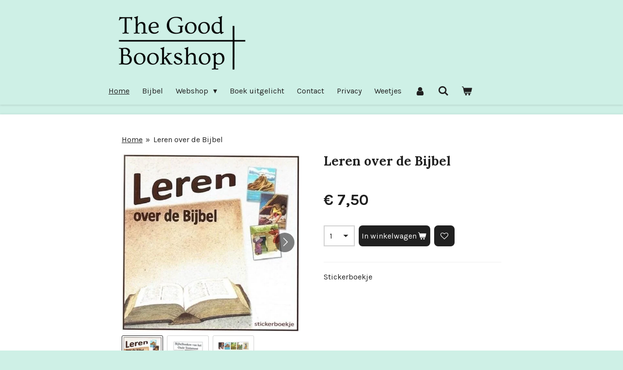

--- FILE ---
content_type: text/html; charset=UTF-8
request_url: https://www.thegoodbookshop.nl/product/7550468/leren-over-de-bijbel
body_size: 11699
content:
<!DOCTYPE html>
<html lang="nl">
    <head>
        <meta http-equiv="Content-Type" content="text/html; charset=utf-8">
        <meta name="viewport" content="width=device-width, initial-scale=1.0, maximum-scale=5.0">
        <meta http-equiv="X-UA-Compatible" content="IE=edge">
        <link rel="canonical" href="https://www.thegoodbookshop.nl/product/7550468/leren-over-de-bijbel">
        <link rel="sitemap" type="application/xml" href="https://www.thegoodbookshop.nl/sitemap.xml">
        <meta property="og:title" content="Leren over de Bijbel | The Good Bookshop">
        <meta property="og:url" content="https://www.thegoodbookshop.nl/product/7550468/leren-over-de-bijbel">
        <base href="https://www.thegoodbookshop.nl/">
        <meta name="description" property="og:description" content="Stickerboekje">
                <script nonce="ecad5180d9dd6fe4b135b26379be77ed">
            
            window.JOUWWEB = window.JOUWWEB || {};
            window.JOUWWEB.application = window.JOUWWEB.application || {};
            window.JOUWWEB.application = {"backends":[{"domain":"jouwweb.nl","freeDomain":"jouwweb.site"},{"domain":"webador.com","freeDomain":"webadorsite.com"},{"domain":"webador.de","freeDomain":"webadorsite.com"},{"domain":"webador.fr","freeDomain":"webadorsite.com"},{"domain":"webador.es","freeDomain":"webadorsite.com"},{"domain":"webador.it","freeDomain":"webadorsite.com"},{"domain":"jouwweb.be","freeDomain":"jouwweb.site"},{"domain":"webador.ie","freeDomain":"webadorsite.com"},{"domain":"webador.co.uk","freeDomain":"webadorsite.com"},{"domain":"webador.at","freeDomain":"webadorsite.com"},{"domain":"webador.be","freeDomain":"webadorsite.com"},{"domain":"webador.ch","freeDomain":"webadorsite.com"},{"domain":"webador.ch","freeDomain":"webadorsite.com"},{"domain":"webador.mx","freeDomain":"webadorsite.com"},{"domain":"webador.com","freeDomain":"webadorsite.com"},{"domain":"webador.dk","freeDomain":"webadorsite.com"},{"domain":"webador.se","freeDomain":"webadorsite.com"},{"domain":"webador.no","freeDomain":"webadorsite.com"},{"domain":"webador.fi","freeDomain":"webadorsite.com"},{"domain":"webador.ca","freeDomain":"webadorsite.com"},{"domain":"webador.ca","freeDomain":"webadorsite.com"},{"domain":"webador.pl","freeDomain":"webadorsite.com"},{"domain":"webador.com.au","freeDomain":"webadorsite.com"},{"domain":"webador.nz","freeDomain":"webadorsite.com"}],"editorLocale":"nl-NL","editorTimezone":"Europe\/Amsterdam","editorLanguage":"nl","analytics4TrackingId":"G-E6PZPGE4QM","analyticsDimensions":[],"backendDomain":"www.jouwweb.nl","backendShortDomain":"jouwweb.nl","backendKey":"jouwweb-nl","freeWebsiteDomain":"jouwweb.site","noSsl":false,"build":{"reference":"bb98b5e"},"linkHostnames":["www.jouwweb.nl","www.webador.com","www.webador.de","www.webador.fr","www.webador.es","www.webador.it","www.jouwweb.be","www.webador.ie","www.webador.co.uk","www.webador.at","www.webador.be","www.webador.ch","fr.webador.ch","www.webador.mx","es.webador.com","www.webador.dk","www.webador.se","www.webador.no","www.webador.fi","www.webador.ca","fr.webador.ca","www.webador.pl","www.webador.com.au","www.webador.nz"],"assetsUrl":"https:\/\/assets.jwwb.nl","loginUrl":"https:\/\/www.jouwweb.nl\/inloggen","publishUrl":"https:\/\/www.jouwweb.nl\/v2\/website\/1074361\/publish-proxy","adminUserOrIp":false,"pricing":{"plans":{"lite":{"amount":"700","currency":"EUR"},"pro":{"amount":"1200","currency":"EUR"},"business":{"amount":"2400","currency":"EUR"}},"yearlyDiscount":{"price":{"amount":"0","currency":"EUR"},"ratio":0,"percent":"0%","discountPrice":{"amount":"0","currency":"EUR"},"termPricePerMonth":{"amount":"0","currency":"EUR"},"termPricePerYear":{"amount":"0","currency":"EUR"}}},"hcUrl":{"add-product-variants":"https:\/\/help.jouwweb.nl\/hc\/nl\/articles\/28594307773201","basic-vs-advanced-shipping":"https:\/\/help.jouwweb.nl\/hc\/nl\/articles\/28594268794257","html-in-head":"https:\/\/help.jouwweb.nl\/hc\/nl\/articles\/28594336422545","link-domain-name":"https:\/\/help.jouwweb.nl\/hc\/nl\/articles\/28594325307409","optimize-for-mobile":"https:\/\/help.jouwweb.nl\/hc\/nl\/articles\/28594312927121","seo":"https:\/\/help.jouwweb.nl\/hc\/nl\/sections\/28507243966737","transfer-domain-name":"https:\/\/help.jouwweb.nl\/hc\/nl\/articles\/28594325232657","website-not-secure":"https:\/\/help.jouwweb.nl\/hc\/nl\/articles\/28594252935825"}};
            window.JOUWWEB.brand = {"type":"jouwweb","name":"JouwWeb","domain":"JouwWeb.nl","supportEmail":"support@jouwweb.nl"};
                    
                window.JOUWWEB = window.JOUWWEB || {};
                window.JOUWWEB.websiteRendering = {"locale":"nl-NL","timezone":"Europe\/Amsterdam","routes":{"api\/upload\/product-field":"\/_api\/upload\/product-field","checkout\/cart":"\/winkelwagen","payment":"\/bestelling-afronden\/:publicOrderId","payment\/forward":"\/bestelling-afronden\/:publicOrderId\/forward","public-order":"\/bestelling\/:publicOrderId","checkout\/authorize":"\/winkelwagen\/authorize\/:gateway","wishlist":"\/verlanglijst"}};
                                                    window.JOUWWEB.website = {"id":1074361,"locale":"nl-NL","enabled":true,"title":"The Good Bookshop","hasTitle":true,"roleOfLoggedInUser":null,"ownerLocale":"nl-NL","plan":"business","freeWebsiteDomain":"jouwweb.site","backendKey":"jouwweb-nl","currency":"EUR","defaultLocale":"nl-NL","url":"https:\/\/www.thegoodbookshop.nl\/","homepageSegmentId":4162836,"category":"webshop","isOffline":false,"isPublished":true,"locales":["nl-NL"],"allowed":{"ads":false,"credits":true,"externalLinks":true,"slideshow":true,"customDefaultSlideshow":true,"hostedAlbums":true,"moderators":true,"mailboxQuota":10,"statisticsVisitors":true,"statisticsDetailed":true,"statisticsMonths":-1,"favicon":true,"password":true,"freeDomains":2,"freeMailAccounts":10,"canUseLanguages":false,"fileUpload":true,"legacyFontSize":false,"webshop":true,"products":-1,"imageText":false,"search":true,"audioUpload":true,"videoUpload":5000,"allowDangerousForms":false,"allowHtmlCode":true,"mobileBar":true,"sidebar":true,"poll":false,"allowCustomForms":true,"allowBusinessListing":true,"allowCustomAnalytics":true,"allowAccountingLink":true,"digitalProducts":true,"sitemapElement":true},"mobileBar":{"enabled":true,"theme":"accent","email":{"active":true,"value":"info@thegoodbookshop.nl"},"location":{"active":true,"value":"Kleiweg 20, Rotterdam"},"phone":{"active":true,"value":"+31624199870"},"whatsapp":{"active":true,"value":"+31624199870"},"social":{"active":true,"network":"instagram","value":"TGB3051"}},"webshop":{"enabled":true,"currency":"EUR","taxEnabled":true,"taxInclusive":true,"vatDisclaimerVisible":false,"orderNotice":null,"orderConfirmation":null,"freeShipping":false,"freeShippingAmount":"0.00","shippingDisclaimerVisible":false,"pickupAllowed":true,"couponAllowed":true,"detailsPageAvailable":true,"socialMediaVisible":false,"termsPage":null,"termsPageUrl":null,"extraTerms":null,"pricingVisible":true,"orderButtonVisible":true,"shippingAdvanced":true,"shippingAdvancedBackEnd":true,"soldOutVisible":true,"backInStockNotificationEnabled":true,"canAddProducts":true,"nextOrderNumber":450,"allowedServicePoints":["postnl","dhl","dpd"],"sendcloudConfigured":false,"sendcloudFallbackPublicKey":"a3d50033a59b4a598f1d7ce7e72aafdf","taxExemptionAllowed":true,"invoiceComment":"BTW vrijstelling van toepassing.\n\nBanknummer: NL56 INGB 0008 8044 78","emptyCartVisible":true,"minimumOrderPrice":null,"productNumbersEnabled":true,"wishlistEnabled":true,"hideTaxOnCart":false},"isTreatedAsWebshop":true};                            window.JOUWWEB.cart = {"products":[],"coupon":null,"shippingCountryCode":null,"shippingChoice":null,"breakdown":[]};                            window.JOUWWEB.scripts = ["website-rendering\/webshop"];                        window.parent.JOUWWEB.colorPalette = window.JOUWWEB.colorPalette;
        </script>
                <title>Leren over de Bijbel | The Good Bookshop</title>
                                            <link href="https://primary.jwwb.nl/public/t/r/f/temp-ynublvmxwqfjqptbahzs/touch-icon-iphone.png?bust=1598881462" rel="apple-touch-icon" sizes="60x60">                                                <link href="https://primary.jwwb.nl/public/t/r/f/temp-ynublvmxwqfjqptbahzs/touch-icon-ipad.png?bust=1598881462" rel="apple-touch-icon" sizes="76x76">                                                <link href="https://primary.jwwb.nl/public/t/r/f/temp-ynublvmxwqfjqptbahzs/touch-icon-iphone-retina.png?bust=1598881462" rel="apple-touch-icon" sizes="120x120">                                                <link href="https://primary.jwwb.nl/public/t/r/f/temp-ynublvmxwqfjqptbahzs/touch-icon-ipad-retina.png?bust=1598881462" rel="apple-touch-icon" sizes="152x152">                                                <link href="https://primary.jwwb.nl/public/t/r/f/temp-ynublvmxwqfjqptbahzs/favicon.png?bust=1598881462" rel="shortcut icon">                                                <link href="https://primary.jwwb.nl/public/t/r/f/temp-ynublvmxwqfjqptbahzs/favicon.png?bust=1598881462" rel="icon">                                        <meta property="og:image" content="https&#x3A;&#x2F;&#x2F;primary.jwwb.nl&#x2F;public&#x2F;t&#x2F;r&#x2F;f&#x2F;temp-ynublvmxwqfjqptbahzs&#x2F;shj6eo&#x2F;lerenoverdebijbel.jpg">
                    <meta property="og:image" content="https&#x3A;&#x2F;&#x2F;primary.jwwb.nl&#x2F;public&#x2F;t&#x2F;r&#x2F;f&#x2F;temp-ynublvmxwqfjqptbahzs&#x2F;n2sbqq&#x2F;lerenoverdebijbel-blad1-.jpg">
                    <meta property="og:image" content="https&#x3A;&#x2F;&#x2F;primary.jwwb.nl&#x2F;public&#x2F;t&#x2F;r&#x2F;f&#x2F;temp-ynublvmxwqfjqptbahzs&#x2F;6tfpr7&#x2F;lerenoverdebijbel-blad2-.jpg">
                                    <meta name="twitter:card" content="summary_large_image">
                        <meta property="twitter:image" content="https&#x3A;&#x2F;&#x2F;primary.jwwb.nl&#x2F;public&#x2F;t&#x2F;r&#x2F;f&#x2F;temp-ynublvmxwqfjqptbahzs&#x2F;shj6eo&#x2F;lerenoverdebijbel.jpg">
                                                    <script src="https://plausible.io/js/script.manual.js" nonce="ecad5180d9dd6fe4b135b26379be77ed" data-turbo-track="reload" defer data-domain="shard11.jouwweb.nl"></script>
<link rel="stylesheet" type="text/css" href="https://gfonts.jwwb.nl/css?display=fallback&amp;family=Karla%3A400%2C700%2C400italic%2C700italic%7CLora%3A400%2C700%2C400italic%2C700italic" nonce="ecad5180d9dd6fe4b135b26379be77ed" data-turbo-track="dynamic">
<script src="https://assets.jwwb.nl/assets/build/website-rendering/nl-NL.js?bust=af8dcdef13a1895089e9" nonce="ecad5180d9dd6fe4b135b26379be77ed" data-turbo-track="reload" defer></script>
<script src="https://assets.jwwb.nl/assets/website-rendering/runtime.cee983c75391f900fb05.js?bust=4ce5de21b577bc4120dd" nonce="ecad5180d9dd6fe4b135b26379be77ed" data-turbo-track="reload" defer></script>
<script src="https://assets.jwwb.nl/assets/website-rendering/812.881ee67943804724d5af.js?bust=78ab7ad7d6392c42d317" nonce="ecad5180d9dd6fe4b135b26379be77ed" data-turbo-track="reload" defer></script>
<script src="https://assets.jwwb.nl/assets/website-rendering/main.61f9445f0010f1c481ba.js?bust=80a4e7d3eb247897f6f4" nonce="ecad5180d9dd6fe4b135b26379be77ed" data-turbo-track="reload" defer></script>
<link rel="preload" href="https://assets.jwwb.nl/assets/website-rendering/styles.a2468cbf1168cbf178ea.css?bust=0cb87257672efdee8070" as="style">
<link rel="preload" href="https://assets.jwwb.nl/assets/website-rendering/fonts/icons-website-rendering/font/website-rendering.woff2?bust=bd2797014f9452dadc8e" as="font" crossorigin>
<link rel="preconnect" href="https://gfonts.jwwb.nl">
<link rel="stylesheet" type="text/css" href="https://assets.jwwb.nl/assets/website-rendering/styles.a2468cbf1168cbf178ea.css?bust=0cb87257672efdee8070" nonce="ecad5180d9dd6fe4b135b26379be77ed" data-turbo-track="dynamic">
<link rel="preconnect" href="https://assets.jwwb.nl">
<link rel="stylesheet" type="text/css" href="https://primary.jwwb.nl/public/t/r/f/temp-ynublvmxwqfjqptbahzs/style.css?bust=1768823959" nonce="ecad5180d9dd6fe4b135b26379be77ed" data-turbo-track="dynamic">    </head>
    <body
        id="top"
        class="jw-is-no-slideshow jw-header-is-image jw-is-segment-product jw-is-frontend jw-is-no-sidebar jw-is-no-messagebar jw-is-no-touch-device jw-is-no-mobile"
                                    data-jouwweb-page="7550468"
                                                data-jouwweb-segment-id="7550468"
                                                data-jouwweb-segment-type="product"
                                                data-template-threshold="900"
                                                data-template-name="100-percent&#x7C;poisson"
                            itemscope
        itemtype="https://schema.org/Product"
    >
                                    <meta itemprop="url" content="https://www.thegoodbookshop.nl/product/7550468/leren-over-de-bijbel">
        <a href="#main-content" class="jw-skip-link">
            Ga direct naar de hoofdinhoud        </a>
        <div class="jw-background"></div>
        <div class="jw-body">
            <div class="jw-mobile-menu jw-mobile-is-logo js-mobile-menu">
            <button
            type="button"
            class="jw-mobile-menu__button jw-mobile-toggle"
            aria-label="Open / sluit menu"
        >
            <span class="jw-icon-burger"></span>
        </button>
        <div class="jw-mobile-header jw-mobile-header--image">
        <a            class="jw-mobile-header-content"
                            href="/"
                        >
                            <img class="jw-mobile-logo jw-mobile-logo--landscape" src="https://primary.jwwb.nl/public/t/r/f/temp-ynublvmxwqfjqptbahzs/lvoaha/image-7.png?enable-io=true&amp;enable=upscale&amp;height=70" srcset="https://primary.jwwb.nl/public/t/r/f/temp-ynublvmxwqfjqptbahzs/lvoaha/image-7.png?enable-io=true&amp;enable=upscale&amp;height=70 1x, https://primary.jwwb.nl/public/t/r/f/temp-ynublvmxwqfjqptbahzs/lvoaha/image-7.png?enable-io=true&amp;enable=upscale&amp;height=140&amp;quality=70 2x" alt="The Good Bookshop" title="The Good Bookshop">                                </a>
    </div>

        <a
        href="/winkelwagen"
        class="jw-mobile-menu__button jw-mobile-header-cart"
        aria-label="Bekijk winkelwagen"
    >
        <span class="jw-icon-badge-wrapper">
            <span class="website-rendering-icon-basket" aria-hidden="true"></span>
            <span class="jw-icon-badge hidden" aria-hidden="true"></span>
        </span>
    </a>
    
    </div>
    <div class="jw-mobile-menu-search jw-mobile-menu-search--hidden">
        <form
            action="/zoeken"
            method="get"
            class="jw-mobile-menu-search__box"
        >
            <input
                type="text"
                name="q"
                value=""
                placeholder="Zoeken..."
                class="jw-mobile-menu-search__input"
                aria-label="Zoeken"
            >
            <button type="submit" class="jw-btn jw-btn--style-flat jw-mobile-menu-search__button" aria-label="Zoeken">
                <span class="website-rendering-icon-search" aria-hidden="true"></span>
            </button>
            <button type="button" class="jw-btn jw-btn--style-flat jw-mobile-menu-search__button js-cancel-search" aria-label="Zoekopdracht annuleren">
                <span class="website-rendering-icon-cancel" aria-hidden="true"></span>
            </button>
        </form>
    </div>
            <div class="topmenu">
    <header>
        <div class="topmenu-inner js-topbar-content-container">
            <div class="jw-header-logo">
            <div
    id="jw-header-image-container"
    class="jw-header jw-header-image jw-header-image-toggle"
    style="flex-basis: 305px; max-width: 305px; flex-shrink: 1;"
>
            <a href="/">
        <img id="jw-header-image" data-image-id="29947177" srcset="https://primary.jwwb.nl/public/t/r/f/temp-ynublvmxwqfjqptbahzs/lvoaha/image-7.png?enable-io=true&amp;width=305 305w, https://primary.jwwb.nl/public/t/r/f/temp-ynublvmxwqfjqptbahzs/lvoaha/image-7.png?enable-io=true&amp;width=557 557w" class="jw-header-image" title="The Good Bookshop" style="" sizes="305px" width="305" height="168" intrinsicsize="305.00 x 168.00" alt="The Good Bookshop">                </a>
    </div>
        <div
    class="jw-header jw-header-title-container jw-header-text jw-header-text-toggle"
    data-stylable="true"
>
    <a        id="jw-header-title"
        class="jw-header-title"
                    href="/"
            >
        The Good Bookshop    </a>
</div>
</div>
            <nav class="menu jw-menu-copy">
                <ul
    id="jw-menu"
    class="jw-menu jw-menu-horizontal"
            >
            <li
    class="jw-menu-item jw-menu-is-active"
>
        <a        class="jw-menu-link js-active-menu-item"
        href="/"                                            data-page-link-id="4162836"
                            >
                <span class="">
            Home        </span>
            </a>
                </li>
            <li
    class="jw-menu-item"
>
        <a        class="jw-menu-link"
        href="/bijbel"                                            data-page-link-id="4414800"
                            >
                <span class="">
            Bijbel        </span>
            </a>
                </li>
            <li
    class="jw-menu-item jw-menu-has-submenu"
>
        <a        class="jw-menu-link"
        href="/webshop"                                            data-page-link-id="4297139"
                            >
                <span class="">
            Webshop        </span>
                    <span class="jw-arrow jw-arrow-toplevel"></span>
            </a>
                    <ul
            class="jw-submenu"
                    >
                            <li
    class="jw-menu-item"
>
        <a        class="jw-menu-link"
        href="/webshop/apologetiek"                                            data-page-link-id="4869963"
                            >
                <span class="">
            Apologetiek        </span>
            </a>
                </li>
                            <li
    class="jw-menu-item"
>
        <a        class="jw-menu-link"
        href="/webshop/bijbels"                                            data-page-link-id="4411463"
                            >
                <span class="">
            Bijbels        </span>
            </a>
                </li>
                            <li
    class="jw-menu-item"
>
        <a        class="jw-menu-link"
        href="/webshop/kinderbijbels-en-dagboekjes"                                            data-page-link-id="4396430"
                            >
                <span class="">
            Kinderbijbels en dagboekjes        </span>
            </a>
                </li>
                            <li
    class="jw-menu-item"
>
        <a        class="jw-menu-link"
        href="/webshop/bijbels-andere-talen"                                            data-page-link-id="4396416"
                            >
                <span class="">
            Bijbels andere talen        </span>
            </a>
                </li>
                            <li
    class="jw-menu-item"
>
        <a        class="jw-menu-link"
        href="/webshop/kinderbijbels-andere-talen"                                            data-page-link-id="4735154"
                            >
                <span class="">
            Kinderbijbels andere talen        </span>
            </a>
                </li>
                            <li
    class="jw-menu-item"
>
        <a        class="jw-menu-link"
        href="/webshop/bijbel-en-gezondheid"                                            data-page-link-id="4330130"
                            >
                <span class="">
            Bijbel en gezondheid        </span>
            </a>
                </li>
                            <li
    class="jw-menu-item"
>
        <a        class="jw-menu-link"
        href="/webshop/bijbelstudie"                                            data-page-link-id="4620533"
                            >
                <span class="">
            Bijbelstudie        </span>
            </a>
                </li>
                            <li
    class="jw-menu-item"
>
        <a        class="jw-menu-link"
        href="/webshop/christendom-en-islam"                                            data-page-link-id="5486172"
                            >
                <span class="">
            Christendom en Islam        </span>
            </a>
                </li>
                            <li
    class="jw-menu-item"
>
        <a        class="jw-menu-link"
        href="/webshop/dagboeken"                                            data-page-link-id="19227402"
                            >
                <span class="">
            Dagboeken        </span>
            </a>
                </li>
                            <li
    class="jw-menu-item"
>
        <a        class="jw-menu-link"
        href="/webshop/dvd-s"                                            data-page-link-id="8282675"
                            >
                <span class="">
            Dvd&#039;s        </span>
            </a>
                </li>
                            <li
    class="jw-menu-item"
>
        <a        class="jw-menu-link"
        href="/webshop/engelse-boeken"                                            data-page-link-id="32189765"
                            >
                <span class="">
            Engelse Boeken        </span>
            </a>
                </li>
                            <li
    class="jw-menu-item"
>
        <a        class="jw-menu-link"
        href="/webshop/evangelisatie"                                            data-page-link-id="4701363"
                            >
                <span class="">
            Evangelisatie        </span>
            </a>
                </li>
                            <li
    class="jw-menu-item"
>
        <a        class="jw-menu-link"
        href="/webshop/evangelisatie-materiaal"                                            data-page-link-id="6238924"
                            >
                <span class="">
            Evangelisatie-materiaal        </span>
            </a>
                </li>
                            <li
    class="jw-menu-item"
>
        <a        class="jw-menu-link"
        href="/webshop/geloofsopbouwend"                                            data-page-link-id="5044096"
                            >
                <span class="">
            Geloofsopbouwend        </span>
            </a>
                </li>
                            <li
    class="jw-menu-item"
>
        <a        class="jw-menu-link"
        href="/webshop/geschenkboeken"                                            data-page-link-id="4445236"
                            >
                <span class="">
            Geschenkboeken        </span>
            </a>
                </li>
                            <li
    class="jw-menu-item"
>
        <a        class="jw-menu-link"
        href="/webshop/jongerenboeken"                                            data-page-link-id="4354332"
                            >
                <span class="">
            Jongerenboeken        </span>
            </a>
                </li>
                            <li
    class="jw-menu-item"
>
        <a        class="jw-menu-link"
        href="/webshop/kaarten-agenda-s-en-kalenders"                                            data-page-link-id="6514578"
                            >
                <span class="">
            Kaarten, Agenda&#039;s en Kalenders        </span>
            </a>
                </li>
                            <li
    class="jw-menu-item"
>
        <a        class="jw-menu-link"
        href="/webshop/kerk-zijn"                                            data-page-link-id="5721671"
                            >
                <span class="">
            Kerk-zijn        </span>
            </a>
                </li>
                            <li
    class="jw-menu-item"
>
        <a        class="jw-menu-link"
        href="/webshop/kerst"                                            data-page-link-id="9217345"
                            >
                <span class="">
            Kerst        </span>
            </a>
                </li>
                            <li
    class="jw-menu-item"
>
        <a        class="jw-menu-link"
        href="/webshop/kinderboeken"                                            data-page-link-id="4319266"
                            >
                <span class="">
            Kinderboeken        </span>
            </a>
                </li>
                            <li
    class="jw-menu-item"
>
        <a        class="jw-menu-link"
        href="/webshop/knutselwerkjes-en-stickerboeken"                                            data-page-link-id="6053885"
                            >
                <span class="">
            Knutselwerkjes en stickerboeken        </span>
            </a>
                </li>
                            <li
    class="jw-menu-item"
>
        <a        class="jw-menu-link"
        href="/webshop/levensverhalen-en-getuigenissen"                                            data-page-link-id="4354183"
                            >
                <span class="">
            Levensverhalen en getuigenissen        </span>
            </a>
                </li>
                            <li
    class="jw-menu-item"
>
        <a        class="jw-menu-link"
        href="/webshop/muziek-en-audio"                                            data-page-link-id="8707754"
                            >
                <span class="">
            Muziek en Audio        </span>
            </a>
                </li>
                            <li
    class="jw-menu-item"
>
        <a        class="jw-menu-link"
        href="/webshop/opvoeding"                                            data-page-link-id="4354330"
                            >
                <span class="">
            Opvoeding        </span>
            </a>
                </li>
                            <li
    class="jw-menu-item"
>
        <a        class="jw-menu-link"
        href="/webshop/overige-artikelen"                                            data-page-link-id="9203459"
                            >
                <span class="">
            Overige artikelen        </span>
            </a>
                </li>
                            <li
    class="jw-menu-item"
>
        <a        class="jw-menu-link"
        href="/webshop/pasen-pinksteren-en-hemelvaart"                                            data-page-link-id="9217344"
                            >
                <span class="">
            Pasen, Pinksteren en Hemelvaart        </span>
            </a>
                </li>
                            <li
    class="jw-menu-item"
>
        <a        class="jw-menu-link"
        href="/webshop/pastoraat"                                            data-page-link-id="4453264"
                            >
                <span class="">
            Pastoraat        </span>
            </a>
                </li>
                            <li
    class="jw-menu-item"
>
        <a        class="jw-menu-link"
        href="/webshop/peuters-en-kleuters"                                            data-page-link-id="6519731"
                            >
                <span class="">
            Peuters en Kleuters        </span>
            </a>
                </li>
                            <li
    class="jw-menu-item"
>
        <a        class="jw-menu-link"
        href="/webshop/romans"                                            data-page-link-id="8709395"
                            >
                <span class="">
            Romans        </span>
            </a>
                </li>
                            <li
    class="jw-menu-item"
>
        <a        class="jw-menu-link"
        href="/webshop/schepping-versus-evolutie"                                            data-page-link-id="4340552"
                            >
                <span class="">
            Schepping versus Evolutie        </span>
            </a>
                </li>
                            <li
    class="jw-menu-item"
>
        <a        class="jw-menu-link"
        href="/webshop/theologie-en-ethiek"                                            data-page-link-id="4709794"
                            >
                <span class="">
            Theologie en Ethiek        </span>
            </a>
                </li>
                            <li
    class="jw-menu-item"
>
        <a        class="jw-menu-link"
        href="/webshop/vervolgde-kerk"                                            data-page-link-id="4701361"
                            >
                <span class="">
            Vervolgde kerk        </span>
            </a>
                </li>
                            <li
    class="jw-menu-item"
>
        <a        class="jw-menu-link"
        href="/webshop/zendingsverhalen"                                            data-page-link-id="7001810"
                            >
                <span class="">
            Zendingsverhalen        </span>
            </a>
                </li>
                            <li
    class="jw-menu-item"
>
        <a        class="jw-menu-link"
        href="/webshop/niet-in-categorie-in-te-delen"                                            data-page-link-id="7968969"
                            >
                <span class="">
            Niet in categorie in te delen        </span>
            </a>
                </li>
                    </ul>
        </li>
            <li
    class="jw-menu-item"
>
        <a        class="jw-menu-link"
        href="/boek-uitgelicht"                                            data-page-link-id="4330132"
                            >
                <span class="">
            Boek uitgelicht        </span>
            </a>
                </li>
            <li
    class="jw-menu-item"
>
        <a        class="jw-menu-link"
        href="/contact"                                            data-page-link-id="4319233"
                            >
                <span class="">
            Contact        </span>
            </a>
                </li>
            <li
    class="jw-menu-item"
>
        <a        class="jw-menu-link"
        href="/privacy"                                            data-page-link-id="4319225"
                            >
                <span class="">
            Privacy        </span>
            </a>
                </li>
            <li
    class="jw-menu-item"
>
        <a        class="jw-menu-link"
        href="/weetjes"                                            data-page-link-id="19549071"
                            >
                <span class="">
            Weetjes        </span>
            </a>
                </li>
            <li
    class="jw-menu-item"
>
        <a        class="jw-menu-link jw-menu-link--icon"
        href="/account"                                                            title="Account"
            >
                                <span class="website-rendering-icon-user"></span>
                            <span class="hidden-desktop-horizontal-menu">
            Account        </span>
            </a>
                </li>
            <li
    class="jw-menu-item jw-menu-search-item"
>
        <button        class="jw-menu-link jw-menu-link--icon jw-text-button"
                                                                    title="Zoeken"
            >
                                <span class="website-rendering-icon-search"></span>
                            <span class="hidden-desktop-horizontal-menu">
            Zoeken        </span>
            </button>
                
            <div class="jw-popover-container jw-popover-container--inline is-hidden">
                <div class="jw-popover-backdrop"></div>
                <div class="jw-popover">
                    <div class="jw-popover__arrow"></div>
                    <div class="jw-popover__content jw-section-white">
                        <form  class="jw-search" action="/zoeken" method="get">
                            
                            <input class="jw-search__input" type="text" name="q" value="" placeholder="Zoeken..." aria-label="Zoeken" >
                            <button class="jw-search__submit" type="submit" aria-label="Zoeken">
                                <span class="website-rendering-icon-search" aria-hidden="true"></span>
                            </button>
                        </form>
                    </div>
                </div>
            </div>
                        </li>
            <li
    class="jw-menu-item jw-menu-wishlist-item js-menu-wishlist-item jw-menu-wishlist-item--hidden"
>
        <a        class="jw-menu-link jw-menu-link--icon"
        href="/verlanglijst"                                                            title="Verlanglijst"
            >
                                    <span class="jw-icon-badge-wrapper">
                        <span class="website-rendering-icon-heart"></span>
                                            <span class="jw-icon-badge hidden">
                    0                </span>
                            <span class="hidden-desktop-horizontal-menu">
            Verlanglijst        </span>
            </a>
                </li>
            <li
    class="jw-menu-item js-menu-cart-item "
>
        <a        class="jw-menu-link jw-menu-link--icon"
        href="/winkelwagen"                                                            title="Winkelwagen"
            >
                                    <span class="jw-icon-badge-wrapper">
                        <span class="website-rendering-icon-basket"></span>
                                            <span class="jw-icon-badge hidden">
                    0                </span>
                            <span class="hidden-desktop-horizontal-menu">
            Winkelwagen        </span>
            </a>
                </li>
    
    </ul>

    <script nonce="ecad5180d9dd6fe4b135b26379be77ed" id="jw-mobile-menu-template" type="text/template">
        <ul id="jw-menu" class="jw-menu jw-menu-horizontal jw-menu-spacing--mobile-bar">
                            <li
    class="jw-menu-item jw-menu-search-item"
>
                
                 <li class="jw-menu-item jw-mobile-menu-search-item">
                    <form class="jw-search" action="/zoeken" method="get">
                        <input class="jw-search__input" type="text" name="q" value="" placeholder="Zoeken..." aria-label="Zoeken">
                        <button class="jw-search__submit" type="submit" aria-label="Zoeken">
                            <span class="website-rendering-icon-search" aria-hidden="true"></span>
                        </button>
                    </form>
                </li>
                        </li>
                            <li
    class="jw-menu-item jw-menu-is-active"
>
        <a        class="jw-menu-link js-active-menu-item"
        href="/"                                            data-page-link-id="4162836"
                            >
                <span class="">
            Home        </span>
            </a>
                </li>
                            <li
    class="jw-menu-item"
>
        <a        class="jw-menu-link"
        href="/bijbel"                                            data-page-link-id="4414800"
                            >
                <span class="">
            Bijbel        </span>
            </a>
                </li>
                            <li
    class="jw-menu-item jw-menu-has-submenu"
>
        <a        class="jw-menu-link"
        href="/webshop"                                            data-page-link-id="4297139"
                            >
                <span class="">
            Webshop        </span>
                    <span class="jw-arrow jw-arrow-toplevel"></span>
            </a>
                    <ul
            class="jw-submenu"
                    >
                            <li
    class="jw-menu-item"
>
        <a        class="jw-menu-link"
        href="/webshop/apologetiek"                                            data-page-link-id="4869963"
                            >
                <span class="">
            Apologetiek        </span>
            </a>
                </li>
                            <li
    class="jw-menu-item"
>
        <a        class="jw-menu-link"
        href="/webshop/bijbels"                                            data-page-link-id="4411463"
                            >
                <span class="">
            Bijbels        </span>
            </a>
                </li>
                            <li
    class="jw-menu-item"
>
        <a        class="jw-menu-link"
        href="/webshop/kinderbijbels-en-dagboekjes"                                            data-page-link-id="4396430"
                            >
                <span class="">
            Kinderbijbels en dagboekjes        </span>
            </a>
                </li>
                            <li
    class="jw-menu-item"
>
        <a        class="jw-menu-link"
        href="/webshop/bijbels-andere-talen"                                            data-page-link-id="4396416"
                            >
                <span class="">
            Bijbels andere talen        </span>
            </a>
                </li>
                            <li
    class="jw-menu-item"
>
        <a        class="jw-menu-link"
        href="/webshop/kinderbijbels-andere-talen"                                            data-page-link-id="4735154"
                            >
                <span class="">
            Kinderbijbels andere talen        </span>
            </a>
                </li>
                            <li
    class="jw-menu-item"
>
        <a        class="jw-menu-link"
        href="/webshop/bijbel-en-gezondheid"                                            data-page-link-id="4330130"
                            >
                <span class="">
            Bijbel en gezondheid        </span>
            </a>
                </li>
                            <li
    class="jw-menu-item"
>
        <a        class="jw-menu-link"
        href="/webshop/bijbelstudie"                                            data-page-link-id="4620533"
                            >
                <span class="">
            Bijbelstudie        </span>
            </a>
                </li>
                            <li
    class="jw-menu-item"
>
        <a        class="jw-menu-link"
        href="/webshop/christendom-en-islam"                                            data-page-link-id="5486172"
                            >
                <span class="">
            Christendom en Islam        </span>
            </a>
                </li>
                            <li
    class="jw-menu-item"
>
        <a        class="jw-menu-link"
        href="/webshop/dagboeken"                                            data-page-link-id="19227402"
                            >
                <span class="">
            Dagboeken        </span>
            </a>
                </li>
                            <li
    class="jw-menu-item"
>
        <a        class="jw-menu-link"
        href="/webshop/dvd-s"                                            data-page-link-id="8282675"
                            >
                <span class="">
            Dvd&#039;s        </span>
            </a>
                </li>
                            <li
    class="jw-menu-item"
>
        <a        class="jw-menu-link"
        href="/webshop/engelse-boeken"                                            data-page-link-id="32189765"
                            >
                <span class="">
            Engelse Boeken        </span>
            </a>
                </li>
                            <li
    class="jw-menu-item"
>
        <a        class="jw-menu-link"
        href="/webshop/evangelisatie"                                            data-page-link-id="4701363"
                            >
                <span class="">
            Evangelisatie        </span>
            </a>
                </li>
                            <li
    class="jw-menu-item"
>
        <a        class="jw-menu-link"
        href="/webshop/evangelisatie-materiaal"                                            data-page-link-id="6238924"
                            >
                <span class="">
            Evangelisatie-materiaal        </span>
            </a>
                </li>
                            <li
    class="jw-menu-item"
>
        <a        class="jw-menu-link"
        href="/webshop/geloofsopbouwend"                                            data-page-link-id="5044096"
                            >
                <span class="">
            Geloofsopbouwend        </span>
            </a>
                </li>
                            <li
    class="jw-menu-item"
>
        <a        class="jw-menu-link"
        href="/webshop/geschenkboeken"                                            data-page-link-id="4445236"
                            >
                <span class="">
            Geschenkboeken        </span>
            </a>
                </li>
                            <li
    class="jw-menu-item"
>
        <a        class="jw-menu-link"
        href="/webshop/jongerenboeken"                                            data-page-link-id="4354332"
                            >
                <span class="">
            Jongerenboeken        </span>
            </a>
                </li>
                            <li
    class="jw-menu-item"
>
        <a        class="jw-menu-link"
        href="/webshop/kaarten-agenda-s-en-kalenders"                                            data-page-link-id="6514578"
                            >
                <span class="">
            Kaarten, Agenda&#039;s en Kalenders        </span>
            </a>
                </li>
                            <li
    class="jw-menu-item"
>
        <a        class="jw-menu-link"
        href="/webshop/kerk-zijn"                                            data-page-link-id="5721671"
                            >
                <span class="">
            Kerk-zijn        </span>
            </a>
                </li>
                            <li
    class="jw-menu-item"
>
        <a        class="jw-menu-link"
        href="/webshop/kerst"                                            data-page-link-id="9217345"
                            >
                <span class="">
            Kerst        </span>
            </a>
                </li>
                            <li
    class="jw-menu-item"
>
        <a        class="jw-menu-link"
        href="/webshop/kinderboeken"                                            data-page-link-id="4319266"
                            >
                <span class="">
            Kinderboeken        </span>
            </a>
                </li>
                            <li
    class="jw-menu-item"
>
        <a        class="jw-menu-link"
        href="/webshop/knutselwerkjes-en-stickerboeken"                                            data-page-link-id="6053885"
                            >
                <span class="">
            Knutselwerkjes en stickerboeken        </span>
            </a>
                </li>
                            <li
    class="jw-menu-item"
>
        <a        class="jw-menu-link"
        href="/webshop/levensverhalen-en-getuigenissen"                                            data-page-link-id="4354183"
                            >
                <span class="">
            Levensverhalen en getuigenissen        </span>
            </a>
                </li>
                            <li
    class="jw-menu-item"
>
        <a        class="jw-menu-link"
        href="/webshop/muziek-en-audio"                                            data-page-link-id="8707754"
                            >
                <span class="">
            Muziek en Audio        </span>
            </a>
                </li>
                            <li
    class="jw-menu-item"
>
        <a        class="jw-menu-link"
        href="/webshop/opvoeding"                                            data-page-link-id="4354330"
                            >
                <span class="">
            Opvoeding        </span>
            </a>
                </li>
                            <li
    class="jw-menu-item"
>
        <a        class="jw-menu-link"
        href="/webshop/overige-artikelen"                                            data-page-link-id="9203459"
                            >
                <span class="">
            Overige artikelen        </span>
            </a>
                </li>
                            <li
    class="jw-menu-item"
>
        <a        class="jw-menu-link"
        href="/webshop/pasen-pinksteren-en-hemelvaart"                                            data-page-link-id="9217344"
                            >
                <span class="">
            Pasen, Pinksteren en Hemelvaart        </span>
            </a>
                </li>
                            <li
    class="jw-menu-item"
>
        <a        class="jw-menu-link"
        href="/webshop/pastoraat"                                            data-page-link-id="4453264"
                            >
                <span class="">
            Pastoraat        </span>
            </a>
                </li>
                            <li
    class="jw-menu-item"
>
        <a        class="jw-menu-link"
        href="/webshop/peuters-en-kleuters"                                            data-page-link-id="6519731"
                            >
                <span class="">
            Peuters en Kleuters        </span>
            </a>
                </li>
                            <li
    class="jw-menu-item"
>
        <a        class="jw-menu-link"
        href="/webshop/romans"                                            data-page-link-id="8709395"
                            >
                <span class="">
            Romans        </span>
            </a>
                </li>
                            <li
    class="jw-menu-item"
>
        <a        class="jw-menu-link"
        href="/webshop/schepping-versus-evolutie"                                            data-page-link-id="4340552"
                            >
                <span class="">
            Schepping versus Evolutie        </span>
            </a>
                </li>
                            <li
    class="jw-menu-item"
>
        <a        class="jw-menu-link"
        href="/webshop/theologie-en-ethiek"                                            data-page-link-id="4709794"
                            >
                <span class="">
            Theologie en Ethiek        </span>
            </a>
                </li>
                            <li
    class="jw-menu-item"
>
        <a        class="jw-menu-link"
        href="/webshop/vervolgde-kerk"                                            data-page-link-id="4701361"
                            >
                <span class="">
            Vervolgde kerk        </span>
            </a>
                </li>
                            <li
    class="jw-menu-item"
>
        <a        class="jw-menu-link"
        href="/webshop/zendingsverhalen"                                            data-page-link-id="7001810"
                            >
                <span class="">
            Zendingsverhalen        </span>
            </a>
                </li>
                            <li
    class="jw-menu-item"
>
        <a        class="jw-menu-link"
        href="/webshop/niet-in-categorie-in-te-delen"                                            data-page-link-id="7968969"
                            >
                <span class="">
            Niet in categorie in te delen        </span>
            </a>
                </li>
                    </ul>
        </li>
                            <li
    class="jw-menu-item"
>
        <a        class="jw-menu-link"
        href="/boek-uitgelicht"                                            data-page-link-id="4330132"
                            >
                <span class="">
            Boek uitgelicht        </span>
            </a>
                </li>
                            <li
    class="jw-menu-item"
>
        <a        class="jw-menu-link"
        href="/contact"                                            data-page-link-id="4319233"
                            >
                <span class="">
            Contact        </span>
            </a>
                </li>
                            <li
    class="jw-menu-item"
>
        <a        class="jw-menu-link"
        href="/privacy"                                            data-page-link-id="4319225"
                            >
                <span class="">
            Privacy        </span>
            </a>
                </li>
                            <li
    class="jw-menu-item"
>
        <a        class="jw-menu-link"
        href="/weetjes"                                            data-page-link-id="19549071"
                            >
                <span class="">
            Weetjes        </span>
            </a>
                </li>
                            <li
    class="jw-menu-item"
>
        <a        class="jw-menu-link jw-menu-link--icon"
        href="/account"                                                            title="Account"
            >
                                <span class="website-rendering-icon-user"></span>
                            <span class="hidden-desktop-horizontal-menu">
            Account        </span>
            </a>
                </li>
                            <li
    class="jw-menu-item jw-menu-wishlist-item js-menu-wishlist-item jw-menu-wishlist-item--hidden"
>
        <a        class="jw-menu-link jw-menu-link--icon"
        href="/verlanglijst"                                                            title="Verlanglijst"
            >
                                    <span class="jw-icon-badge-wrapper">
                        <span class="website-rendering-icon-heart"></span>
                                            <span class="jw-icon-badge hidden">
                    0                </span>
                            <span class="hidden-desktop-horizontal-menu">
            Verlanglijst        </span>
            </a>
                </li>
            
                    </ul>
    </script>
            </nav>
        </div>
    </header>
</div>
<div class="wrapper">
    <div class="main-content">
        
<main id="main-content" class="block-content">
    <div data-section-name="content" class="jw-section jw-section-content jw-responsive">
        <div class="jw-strip jw-strip--default jw-strip--style-color jw-strip--primary jw-strip--color-default jw-strip--padding-start"><div class="jw-strip__content-container"><div class="jw-strip__content jw-responsive">    
                        <nav class="jw-breadcrumbs" aria-label="Kruimelpad"><ol><li><a href="/" class="jw-breadcrumbs__link">Home</a></li><li><span class="jw-breadcrumbs__separator" aria-hidden="true">&raquo;</span><a href="/product/7550468/leren-over-de-bijbel" class="jw-breadcrumbs__link jw-breadcrumbs__link--current" aria-current="page">Leren over de Bijbel</a></li></ol></nav>    <div
        class="product-page js-product-container"
        data-webshop-product="&#x7B;&quot;id&quot;&#x3A;7550468,&quot;title&quot;&#x3A;&quot;Leren&#x20;over&#x20;de&#x20;Bijbel&quot;,&quot;url&quot;&#x3A;&quot;&#x5C;&#x2F;product&#x5C;&#x2F;7550468&#x5C;&#x2F;leren-over-de-bijbel&quot;,&quot;variants&quot;&#x3A;&#x5B;&#x7B;&quot;id&quot;&#x3A;25472078,&quot;stock&quot;&#x3A;6,&quot;limited&quot;&#x3A;true,&quot;propertyValueIds&quot;&#x3A;&#x5B;&#x5D;&#x7D;&#x5D;,&quot;image&quot;&#x3A;&#x7B;&quot;id&quot;&#x3A;61820142,&quot;url&quot;&#x3A;&quot;https&#x3A;&#x5C;&#x2F;&#x5C;&#x2F;primary.jwwb.nl&#x5C;&#x2F;public&#x5C;&#x2F;t&#x5C;&#x2F;r&#x5C;&#x2F;f&#x5C;&#x2F;temp-ynublvmxwqfjqptbahzs&#x5C;&#x2F;lerenoverdebijbel.jpg&quot;,&quot;width&quot;&#x3A;550,&quot;height&quot;&#x3A;550&#x7D;&#x7D;"
        data-is-detail-view="1"
    >
                <div class="product-page__top">
            <h1 class="product-page__heading" itemprop="name">
                Leren over de Bijbel            </h1>
                                </div>
                                <div class="product-page__image-container">
                <div
                    class="image-gallery"
                    role="group"
                    aria-roledescription="carousel"
                    aria-label="Productafbeeldingen"
                >
                    <div class="image-gallery__main">
                        <div
                            class="image-gallery__slides"
                            aria-live="polite"
                            aria-atomic="false"
                        >
                                                                                            <div
                                    class="image-gallery__slide-container"
                                    role="group"
                                    aria-roledescription="slide"
                                    aria-hidden="false"
                                    aria-label="1 van 3"
                                >
                                    <a
                                        class="image-gallery__slide-item"
                                        href="https://primary.jwwb.nl/public/t/r/f/temp-ynublvmxwqfjqptbahzs/shj6eo/lerenoverdebijbel.jpg"
                                        data-width="550"
                                        data-height="550"
                                        data-image-id="61820142"
                                        tabindex="0"
                                    >
                                        <div class="image-gallery__slide-image">
                                            <img
                                                                                                    itemprop="image"
                                                    alt="Leren&#x20;over&#x20;de&#x20;Bijbel"
                                                                                                src="https://primary.jwwb.nl/public/t/r/f/temp-ynublvmxwqfjqptbahzs/lerenoverdebijbel.jpg?enable-io=true&enable=upscale&width=600"
                                                srcset="https://primary.jwwb.nl/public/t/r/f/temp-ynublvmxwqfjqptbahzs/shj6eo/lerenoverdebijbel.jpg?enable-io=true&width=550 550w"
                                                sizes="(min-width: 900px) 50vw, 100vw"
                                                width="550"
                                                height="550"
                                            >
                                        </div>
                                    </a>
                                </div>
                                                                                            <div
                                    class="image-gallery__slide-container"
                                    role="group"
                                    aria-roledescription="slide"
                                    aria-hidden="true"
                                    aria-label="2 van 3"
                                >
                                    <a
                                        class="image-gallery__slide-item"
                                        href="https://primary.jwwb.nl/public/t/r/f/temp-ynublvmxwqfjqptbahzs/n2sbqq/lerenoverdebijbel-blad1-.jpg"
                                        data-width="600"
                                        data-height="600"
                                        data-image-id="61820257"
                                        tabindex="-1"
                                    >
                                        <div class="image-gallery__slide-image">
                                            <img
                                                                                                    alt=""
                                                                                                src="https://primary.jwwb.nl/public/t/r/f/temp-ynublvmxwqfjqptbahzs/lerenoverdebijbel-blad1-.jpg?enable-io=true&enable=upscale&width=600"
                                                srcset="https://primary.jwwb.nl/public/t/r/f/temp-ynublvmxwqfjqptbahzs/n2sbqq/lerenoverdebijbel-blad1-.jpg?enable-io=true&width=600 600w"
                                                sizes="(min-width: 900px) 50vw, 100vw"
                                                width="600"
                                                height="600"
                                            >
                                        </div>
                                    </a>
                                </div>
                                                                                            <div
                                    class="image-gallery__slide-container"
                                    role="group"
                                    aria-roledescription="slide"
                                    aria-hidden="true"
                                    aria-label="3 van 3"
                                >
                                    <a
                                        class="image-gallery__slide-item"
                                        href="https://primary.jwwb.nl/public/t/r/f/temp-ynublvmxwqfjqptbahzs/6tfpr7/lerenoverdebijbel-blad2-.jpg"
                                        data-width="600"
                                        data-height="600"
                                        data-image-id="61820263"
                                        tabindex="-1"
                                    >
                                        <div class="image-gallery__slide-image">
                                            <img
                                                                                                    alt=""
                                                                                                src="https://primary.jwwb.nl/public/t/r/f/temp-ynublvmxwqfjqptbahzs/lerenoverdebijbel-blad2-.jpg?enable-io=true&enable=upscale&width=600"
                                                srcset="https://primary.jwwb.nl/public/t/r/f/temp-ynublvmxwqfjqptbahzs/6tfpr7/lerenoverdebijbel-blad2-.jpg?enable-io=true&width=600 600w"
                                                sizes="(min-width: 900px) 50vw, 100vw"
                                                width="600"
                                                height="600"
                                            >
                                        </div>
                                    </a>
                                </div>
                                                    </div>
                        <div class="image-gallery__controls">
                            <button
                                type="button"
                                class="image-gallery__control image-gallery__control--prev image-gallery__control--disabled"
                                aria-label="Vorige afbeelding"
                            >
                                <span class="website-rendering-icon-left-open-big"></span>
                            </button>
                            <button
                                type="button"
                                class="image-gallery__control image-gallery__control--next"
                                aria-label="Volgende afbeelding"
                            >
                                <span class="website-rendering-icon-right-open-big"></span>
                            </button>
                        </div>
                    </div>
                                            <div
                            class="image-gallery__thumbnails"
                            role="group"
                            aria-label="Kies afbeelding om weer te geven."
                        >
                                                                                            <a
                                    class="image-gallery__thumbnail-item image-gallery__thumbnail-item--active"
                                    role="button"
                                    aria-disabled="true"
                                    aria-label="1 van 3"
                                    href="https://primary.jwwb.nl/public/t/r/f/temp-ynublvmxwqfjqptbahzs/shj6eo/lerenoverdebijbel.jpg"
                                    data-image-id="61820142"
                                >
                                    <div class="image-gallery__thumbnail-image">
                                        <img
                                            srcset="https://primary.jwwb.nl/public/t/r/f/temp-ynublvmxwqfjqptbahzs/lerenoverdebijbel.jpg?enable-io=true&enable=upscale&fit=bounds&width=100&height=100 1x, https://primary.jwwb.nl/public/t/r/f/temp-ynublvmxwqfjqptbahzs/lerenoverdebijbel.jpg?enable-io=true&enable=upscale&fit=bounds&width=200&height=200 2x"
                                            alt=""
                                            width="100"
                                            height="100"
                                        >
                                    </div>
                                </a>
                                                                                            <a
                                    class="image-gallery__thumbnail-item"
                                    role="button"
                                    aria-disabled="false"
                                    aria-label="2 van 3"
                                    href="https://primary.jwwb.nl/public/t/r/f/temp-ynublvmxwqfjqptbahzs/n2sbqq/lerenoverdebijbel-blad1-.jpg"
                                    data-image-id="61820257"
                                >
                                    <div class="image-gallery__thumbnail-image">
                                        <img
                                            srcset="https://primary.jwwb.nl/public/t/r/f/temp-ynublvmxwqfjqptbahzs/lerenoverdebijbel-blad1-.jpg?enable-io=true&enable=upscale&fit=bounds&width=100&height=100 1x, https://primary.jwwb.nl/public/t/r/f/temp-ynublvmxwqfjqptbahzs/lerenoverdebijbel-blad1-.jpg?enable-io=true&enable=upscale&fit=bounds&width=200&height=200 2x"
                                            alt=""
                                            width="100"
                                            height="100"
                                        >
                                    </div>
                                </a>
                                                                                            <a
                                    class="image-gallery__thumbnail-item"
                                    role="button"
                                    aria-disabled="false"
                                    aria-label="3 van 3"
                                    href="https://primary.jwwb.nl/public/t/r/f/temp-ynublvmxwqfjqptbahzs/6tfpr7/lerenoverdebijbel-blad2-.jpg"
                                    data-image-id="61820263"
                                >
                                    <div class="image-gallery__thumbnail-image">
                                        <img
                                            srcset="https://primary.jwwb.nl/public/t/r/f/temp-ynublvmxwqfjqptbahzs/lerenoverdebijbel-blad2-.jpg?enable-io=true&enable=upscale&fit=bounds&width=100&height=100 1x, https://primary.jwwb.nl/public/t/r/f/temp-ynublvmxwqfjqptbahzs/lerenoverdebijbel-blad2-.jpg?enable-io=true&enable=upscale&fit=bounds&width=200&height=200 2x"
                                            alt=""
                                            width="100"
                                            height="100"
                                        >
                                    </div>
                                </a>
                                                    </div>
                                    </div>
            </div>
                <div class="product-page__container">
            <div itemprop="offers" itemscope itemtype="https://schema.org/Offer">
                                <meta itemprop="availability" content="https://schema.org/InStock">
                                                        <meta itemprop="price" content="7.50">
                    <meta itemprop="priceCurrency" content="EUR">
                    <div class="product-page__price-container">
                        <div class="product__price js-product-container__price">
                            <span class="product__price__price">€ 7,50</span>
                        </div>
                        <div class="product__free-shipping-motivator js-product-container__free-shipping-motivator"></div>
                    </div>
                                                </div>
                                    <div class="product-page__button-container">
                                    <div
    class="product-quantity-input"
    data-max-shown-quantity="10"
    data-max-quantity="6"
    data-product-variant-id="25472078"
    data-removable="false"
    >
    <label>
        <span class="product-quantity-input__label">
            Aantal        </span>
        <input
            min="1"
            max="6"            value="1"
            class="jw-element-form-input-text product-quantity-input__input"
            type="number"
                    />
        <select
            class="jw-element-form-input-text product-quantity-input__select hidden"
                    >
        </select>
    </label>
    </div>
                                <button
    type="button"
    class="jw-btn product__add-to-cart js-product-container__button jw-btn--size-medium"
    title="In&#x20;winkelwagen"
        >
    <span>In winkelwagen</span>
</button>
                
<button
    type="button"
    class="jw-btn jw-btn--icon-only product__add-to-wishlist js-product-container__wishlist-button jw-btn--size-medium"
    title="Toevoegen&#x20;aan&#x20;verlanglijst"
    aria-label="Toevoegen&#x20;aan&#x20;verlanglijst"
    >
    <span>
        <i class="js-product-container__add-to-wishlist_icon website-rendering-icon-heart-empty" aria-hidden="true"></i>
    </span>
</button>
            </div>
            <div class="product-page__button-notice hidden js-product-container__button-notice"></div>
                            <div class="product-page__number-container js-product-container__number-container hidden">
                    <span class="product-page__number-label">Artikelnummer:</span>
                    <span class="product-page__number js-product-container__number">
                                            </span>
                </div>
            
                            <div class="product-page__description" itemprop="description">
                                        <p>Stickerboekje</p>                </div>
                                            </div>
    </div>

    </div></div></div>
<div class="product-page__content">
    <div
    id="jw-element-165399900"
    data-jw-element-id="165399900"
        class="jw-tree-node jw-element jw-strip-root jw-tree-container jw-responsive jw-node-is-first-child jw-node-is-last-child"
>
    <div
    id="jw-element-343524542"
    data-jw-element-id="343524542"
        class="jw-tree-node jw-element jw-strip jw-tree-container jw-tree-container--empty jw-responsive jw-strip--default jw-strip--style-color jw-strip--color-default jw-strip--padding-both jw-node-is-first-child jw-strip--primary jw-node-is-last-child"
>
    <div class="jw-strip__content-container"><div class="jw-strip__content jw-responsive"></div></div></div></div></div>
            </div>
</main>
            </div>
    <footer class="block-footer">
    <div
        data-section-name="footer"
        class="jw-section jw-section-footer jw-responsive"
    >
                <div class="jw-strip jw-strip--default jw-strip--style-color jw-strip--primary jw-strip--color-default jw-strip--padding-both"><div class="jw-strip__content-container"><div class="jw-strip__content jw-responsive">            <div
    id="jw-element-210576246"
    data-jw-element-id="210576246"
        class="jw-tree-node jw-element jw-simple-root jw-tree-container jw-responsive jw-node-is-first-child jw-node-is-last-child"
>
    <div
    id="jw-element-527843041"
    data-jw-element-id="527843041"
        class="jw-tree-node jw-element jw-image-text jw-node-is-first-child"
>
    <div class="jw-element-imagetext-text">
            <p>Evangelische Boekhandel</p>    </div>
</div><div
    id="jw-element-297355072"
    data-jw-element-id="297355072"
        class="jw-tree-node jw-element jw-image-text jw-node-is-last-child"
>
    <div class="jw-element-imagetext-text">
            <h2 class="jw-heading-100">The Good Bookshop</h2>    </div>
</div></div>                            <div class="jw-credits clear">
                    <div class="jw-credits-owner">
                        <div id="jw-footer-text">
                            <div class="jw-footer-text-content">
                                &copy; 2019 - 2026 The Good Bookshop                            </div>
                        </div>
                    </div>
                    <div class="jw-credits-right">
                                                <div id="jw-credits-tool">
    <small>
        Powered by <a href="https://www.jouwweb.nl" rel="">JouwWeb</a>    </small>
</div>
                    </div>
                </div>
                    </div></div></div>    </div>
</footer>
</div>

            
<div class="jw-bottom-bar__container">
    </div>
<div class="jw-bottom-bar__spacer">
    </div>

            <div id="jw-variable-loaded" style="display: none;"></div>
            <div id="jw-variable-values" style="display: none;">
                                    <span data-jw-variable-key="background-color" class="jw-variable-value-background-color"></span>
                                    <span data-jw-variable-key="background" class="jw-variable-value-background"></span>
                                    <span data-jw-variable-key="font-family" class="jw-variable-value-font-family"></span>
                                    <span data-jw-variable-key="paragraph-color" class="jw-variable-value-paragraph-color"></span>
                                    <span data-jw-variable-key="paragraph-link-color" class="jw-variable-value-paragraph-link-color"></span>
                                    <span data-jw-variable-key="paragraph-font-size" class="jw-variable-value-paragraph-font-size"></span>
                                    <span data-jw-variable-key="heading-color" class="jw-variable-value-heading-color"></span>
                                    <span data-jw-variable-key="heading-link-color" class="jw-variable-value-heading-link-color"></span>
                                    <span data-jw-variable-key="heading-font-size" class="jw-variable-value-heading-font-size"></span>
                                    <span data-jw-variable-key="heading-font-family" class="jw-variable-value-heading-font-family"></span>
                                    <span data-jw-variable-key="menu-text-color" class="jw-variable-value-menu-text-color"></span>
                                    <span data-jw-variable-key="menu-text-link-color" class="jw-variable-value-menu-text-link-color"></span>
                                    <span data-jw-variable-key="menu-text-font-size" class="jw-variable-value-menu-text-font-size"></span>
                                    <span data-jw-variable-key="menu-font-family" class="jw-variable-value-menu-font-family"></span>
                                    <span data-jw-variable-key="menu-capitalize" class="jw-variable-value-menu-capitalize"></span>
                                    <span data-jw-variable-key="website-size" class="jw-variable-value-website-size"></span>
                                    <span data-jw-variable-key="heading-background" class="jw-variable-value-heading-background"></span>
                                    <span data-jw-variable-key="content-color" class="jw-variable-value-content-color"></span>
                                    <span data-jw-variable-key="accent-color" class="jw-variable-value-accent-color"></span>
                                    <span data-jw-variable-key="footer-color" class="jw-variable-value-footer-color"></span>
                                    <span data-jw-variable-key="footer-text-color" class="jw-variable-value-footer-text-color"></span>
                                    <span data-jw-variable-key="footer-text-link-color" class="jw-variable-value-footer-text-link-color"></span>
                                    <span data-jw-variable-key="footer-text-font-size" class="jw-variable-value-footer-text-font-size"></span>
                            </div>
        </div>
                            <script nonce="ecad5180d9dd6fe4b135b26379be77ed" type="application/ld+json">[{"@context":"https:\/\/schema.org","@type":"Organization","url":"https:\/\/www.thegoodbookshop.nl\/","name":"The Good Bookshop","logo":{"@type":"ImageObject","url":"https:\/\/primary.jwwb.nl\/public\/t\/r\/f\/temp-ynublvmxwqfjqptbahzs\/lvoaha\/image-7.png?enable-io=true&enable=upscale&height=60","width":109,"height":60},"email":"info@thegoodbookshop.nl","telephone":"+31624199870"}]</script>
                <script nonce="ecad5180d9dd6fe4b135b26379be77ed">window.JOUWWEB = window.JOUWWEB || {}; window.JOUWWEB.experiment = {"enrollments":{},"defaults":{"only-annual-discount-restart":"3months-50pct","ai-homepage-structures":"on","checkout-shopping-cart-design":"on","ai-page-wizard-ui":"on","payment-cycle-dropdown":"on","trustpilot-checkout":"widget","improved-homepage-structures":"on"}};</script>        <script nonce="ecad5180d9dd6fe4b135b26379be77ed">window.plausible = window.plausible || function() { (window.plausible.q = window.plausible.q || []).push(arguments) };plausible('pageview', { props: {website: 1074361 }});</script>                                </body>
</html>
